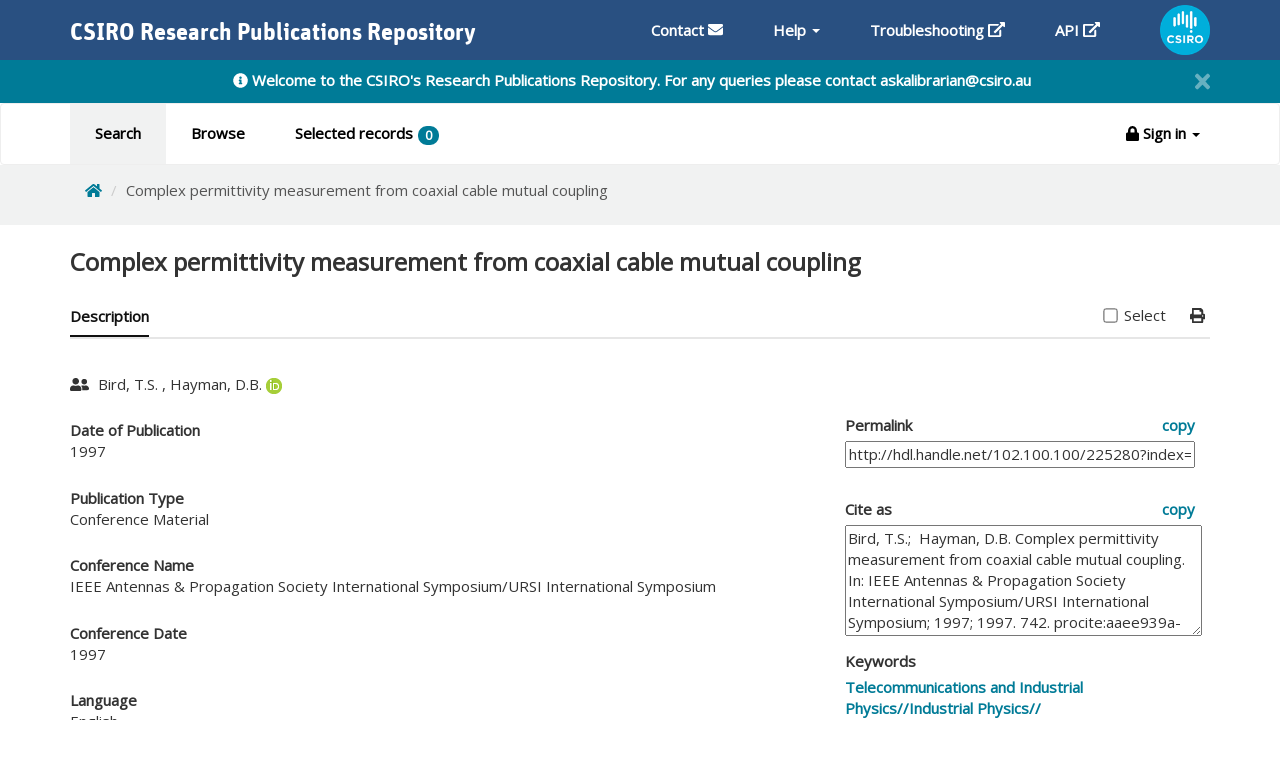

--- FILE ---
content_type: text/javascript
request_url: https://publications.csiro.au/publications/views/browse/browseView.js
body_size: 2603
content:
'use strict';

var browse = {}; // create namespace for browse
//--------------
//Models
//--------------

//--------------
//Collections
//--------------

//--------------
//Views
//--------------

browse.PublicationAuthors = Backbone.Collection.extend({
	url: function () {
        var address = properties.wsUrl + 'browse/author';
        if (this.term){
            var term = '?term='+this.term;
            address += term;
        }
        if (this.page){
            var page = '&page='+this.page;
            address += page;
        }
        return address;
    }
});

browse.PublicationYears = Backbone.Collection.extend({
    url: properties.wsUrl+ 'browse/year'

});

browse.ForRobots = Backbone.Collection.extend({
    url: properties.wsUrl+ 'browse/robot'

});

browse.ResultsForRobots = Backbone.Collection.extend({
    url: function(){
        var address = properties.wsUrl+ 'publications/search';
        if (this.date){
           var date = '?fgs.lastModifiedDate='+this.date+'T00:00:00Z TO '+this.date+'T23:59:59.999Z';
           address += date;
        }
        return address;
    }
});

browse.PublicationAuthorsView = Backbone.View.extend({
    tagName: 'table',
    className: 'table',
	initialize: function(options) {
        this.publicationAuthors = options.publicationAuthors;
    },

    render: function() {
       
        rpr.render(this, "browse/publicationAuthors", { publicationAuthors: this.publicationAuthors });
        return this; // enable chained calls
    }
});

browse.PublicationYearsView = Backbone.View.extend({
    tagName: 'table',
    className: 'table table-bordered',
	initialize: function(options) {
        this.publicationYears = options.publicationYears;
    },

    render: function() {
        rpr.render(this, "browse/publicationYears", { publicationYears: this.publicationYears });

        return this; // enable chained calls
    }
});

browse.ForRobotsView = Backbone.View.extend({
    tagName: 'table',
    className: 'table table-bordered',
	initialize: function(options) {
        this.forRobots = options.forRobots;
    },

    render: function() {
        rpr.render(this, "browse/forRobots", { forRobots: this.forRobots });

        return this; // enable chained calls
    }
});

browse.ResultsForRobotsView = Backbone.View.extend({
    tagName: 'table',
    className: 'table table-bordered',
	initialize: function(options) {
        this.publications = options.publications;
    },

    render: function() {
        rpr.render(this, "browse/browseResult", { publications: this.publications });

        return this; // enable chained calls
    }
});

browse.BrowseResultView = Backbone.View.extend({
    initialize: function(options) {
        this.options = options;
        browse.date = options.date;
    },

    render: function() {
        var self = this;
        rpr.render(this, "browse/browseResultView", {
                //date: browse.date
            }
        ).then(function () {
            // render code.
            self.fetchResultsForRobots();
        });
		rpr.updateTitle("Browse");
        return this;
    },
    fetchResultsForRobots: function() {
        var resultsForRobots = new browse.ResultsForRobots();
        resultsForRobots.date = browse.date;
        var httpMethod = 'GET';
        
        resultsForRobots.fetch({
            contentType: "application/json",
            type: httpMethod,
            success: function () {
                var resultsDto = resultsForRobots.toJSON()[0];
               
                if (resultsDto) {
                    // results view
                    var PublicationResultsView = new search.PublicationResultsView({
                        publications: resultsDto.publications,
                        //selectedIds: search.selectedIds,
                        //myPubsPage: search.searchType === 'myPublications' || search.searchType === 'myMatches',
                        //searchParams: self.createSearchParams(),
                        totalResults: resultsDto.totalResults
                    });
                    $("#resultList").html(PublicationResultsView.render().el);
                }
            },
            error: function (model, response) {
                if (response.status !== 200) {
                    if (response.responseText) {
                        rpr.createValidationDialog(response);
                    }
                    else {
                        rpr.showQuickDialog('Error', 'Error occured during search.', true);
                    }
                }
            }
        });
    }
});

browse.BrowseView = Backbone.View.extend({
    initialize: function(options) {
        this.options = options;
        browse.browseTab = (options.browseTab ? options.browseTab : 'browse-by-author');
        browse.term = (options.term ? options.term : 'A');
        browse.page = (options.page ? options.page : 1);
    },

    render: function () {
        var self = this;
        rpr.render(this, "browse/browseView", {
            browseTab: browse.browseTab,
            term: browse.term,
            resultsReady: browse.resultsReady
        }
        ).then(function () {
            // render code. 
            self.fetchAuthorDataForBrowse();
            self.fetchYearDataForBrowse();
            self.fetchForRobots();
        });
        rpr.updateTitle("Browse");
        return this;
    },
    
    updatePageNumber: function(newPage)
    {
        browse.page = newPage;
        this.fetchAuthorDataForBrowse();
    },
    
    updateBrowseAuthorHeader: function(term)
    {
        var authorDiv = document.getElementById("authorTermDiv");
        var existingHeaderNode = document.getElementById("authorTerm");
        
        if (authorDiv.contains(existingHeaderNode))
        {
            existingHeaderNode.innerHTML = "Showing results for : " + term;
        }
        else
        {
            var newHeaderNode = document.createElement("h4");
            var headerId =  document.createAttribute("id");
            headerId.value="authorTerm";
            newHeaderNode.setAttributeNode(headerId);
            
            var ariaId =  document.createAttribute("aria-label");
            ariaId.value = "Showing results for :" + term;
            newHeaderNode.setAttributeNode(ariaId);
            newHeaderNode.innerHTML = "Showing results for : " + term;
            newHeaderNode.setAttribute("style", "display:visible ;");

            authorDiv.appendChild(newHeaderNode);
            authorDiv.setAttribute("style", "display:visible ;");
        }
    },
    
    fetchAuthorDataForBrowse: function() {
        // so we can reference this view
        var self = this;
        var publicationAuthors = new browse.PublicationAuthors();
        publicationAuthors.term = browse.term;
        publicationAuthors.page = browse.page;
        browse.resultsReady = true;
        var httpMethod = 'GET';
        
        publicationAuthors.fetch({
            contentType: "application/json",
            type: httpMethod,
            success: function () {
                var publicationAuthorsDto = publicationAuthors.toJSON()[0];
                self.updateBrowseAuthorHeader(browse.term);
               
                if (publicationAuthorsDto) {
                    // results view
                    var publicationAuthorsView = new browse.PublicationAuthorsView({
                        publicationAuthors: publicationAuthorsDto,
                        term: browse.term
                    });
                    $("#browseByAuthor").html(publicationAuthorsView.render().el);

                    browse.paginator = new paging.pageNumber({
                        page: browse.page,
                        lastPage: publicationAuthorsDto.lastPage,
                        maxVisible: 6
                    });
                    self.listenTo(browse.paginator, 'pageChange', self.updatePageNumber);
                    $("#authorPaging").html(browse.paginator.render().el);
                }
            },
            error: function (model, response) {
                if (response.status !== 200) {
                    if (response.responseText) {
                     rpr.showQuickDialog(
                                'Error',
                                response.status === 400 ?
                                response.responseText :
                                    'There was an error in the search parameters.',
                                true);
                            return;
                    }
                    else {
                        rpr.showQuickDialog('Error', 'Error occured during search.', true);
                    }
                }
            }
        });
    },
    
    fetchYearDataForBrowse: function() {
        var publicationYears = new browse.PublicationYears();
        var httpMethod = 'GET';
        
        publicationYears.fetch({
            contentType: "application/json",
            type: httpMethod,
            success: function () {
                var publicationYearsDto = publicationYears.toJSON()[0];
               
                if (publicationYearsDto) {
                    // results view
                    var publicationYearsView = new browse.PublicationYearsView({
                        publicationYears: publicationYearsDto.years
                    });
                    $("#browseByYear").html(publicationYearsView.render().el);
                }
            },
            error: function (model, response) {
                if (response.status !== 200) {
                    if (response.responseText) {
                        rpr.createValidationDialog(response);
                    }
                    else {
                        rpr.showQuickDialog('Error', 'Error occured during search.', true);
                    }
                }
            }
        });
    },
    
    fetchForRobots: function() {
        var forRobots = new browse.ForRobots();
        var httpMethod = 'GET';
        
        forRobots.fetch({
            contentType: "application/json",
            type: httpMethod,
            success: function () {
                var forRobotsDto = forRobots.toJSON()[0];
               
                if (forRobotsDto) {
                    // results view
                    var forRobotsView = new browse.ForRobotsView({
                        forRobots: forRobotsDto.pubs
                    });
                    $("#forRobots").html(forRobotsView.render().el);
                }
            },
            error: function (model, response) {
                if (response.status !== 200) {
                    if (response.responseText) {
                        rpr.createValidationDialog(response);
                    }
                    else {
                        rpr.showQuickDialog('Error', 'Error occured during search.', true);
                    }
                }
            }
        });
    },
    
    events: {
        'shown.bs.tab' : 'selectBrowse',
        'click #search': 'search',
        'keypress #searchText': 'keyPressEventHandler'
    },
    
    keyPressEventHandler: function (e) {
        if (e.keyCode === 13) {
            e.preventDefault();
            this.search();
        }
    },
    
    search: function () {
        var searchUrl;
        var searchVal = this.$('#searchText').val();
        // load search view for keyword search term
        if (searchVal) {
            searchUrl = "browse/TE" + encodeURIComponent(searchVal);
        }
        else {
            searchUrl = "browse/TE" + encodeURIComponent(browse.term);
        }

        // rederict to search results page url
        //window.location.href = searchUrl;
        Backbone.history.navigate(searchUrl, {trigger: true});
    },
    
    selectBrowse: function (e) {
        // React to a switch of browse tab and trigger hiding or showing browse list
        var newBrowseTab = e.target;
        browse.browseTab = newBrowseTab.href.split('#')[1];

        if (browse.browseTab === 'for-robots') {
            $("#browseOptions").show();
            $("#refinedBy").hide();
            $("#browseByAuthor").hide();
            $("#authorTerms").hide();
            $("#authorTerm").hide();
            $("#authorPaging").hide();
            $("#browseByYear").hide();
            $("#forRobots").show();
            $("#searchResultsDiv").hide();
            $('#refine-by-year').hide();
            $('#refine-by-author').hide();
            // so the correct tab is selected during a search
            browse.browseTab = 'for-robots';

        } else if (browse.browseTab === 'browse-by-year') {
            $("#browseOptions").show();
            $("#refinedBy").hide();
            $("#browseByAuthor").hide();
            $("#authorTerms").hide();
            $("#authorTerm").hide();
            $("#authorPaging").hide();
            $("#forRobots").hide();
            $("#browseByYear").show();
            $("#searchResultsDiv").hide();
            $('#refine-by-year').hide();
            $('#refine-by-author').hide();
            // so the correct tab is selected during a search
            browse.browseTab = 'browse-by-year';
        }
        else if (browse.browseTab === 'browse-by-author') {
            $("#browseOptions").show();
            $("#refinedBy").hide();
            $("#browseByAuthor").show();
            $("#authorTerms").show();
            $("#authorTerm").show();
            $("#authorPaging").show();
            $("#browseByYear").hide();
            $("#forRobots").hide();
            $("#searchResultsDiv").hide();
            $('#refine-by-year').hide();
            $('#refine-by-author').hide();
            browse.browseTab = 'browse-by-author';
        }
    }
});